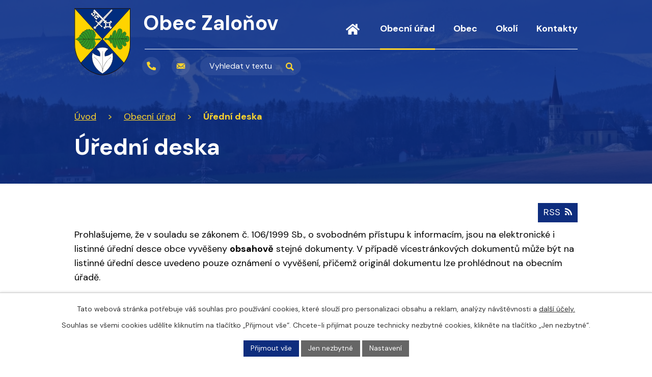

--- FILE ---
content_type: text/html; charset=utf-8
request_url: https://www.zalonov.cz/uredni-deska?noticeOverview-noticesGrid-grid-page=16&noticeOverview-noticesGrid-grid-order=added%3Da&noticeOverview-noticesGrid-grid-itemsPerPage=10
body_size: 10528
content:
<!DOCTYPE html>
<html lang="cs" data-lang-system="cs">
	<head>



		<!--[if IE]><meta http-equiv="X-UA-Compatible" content="IE=EDGE"><![endif]-->
			<meta name="viewport" content="width=device-width, initial-scale=1, user-scalable=yes">
			<meta http-equiv="content-type" content="text/html; charset=utf-8" />
			<meta name="robots" content="index,follow" />
			<meta name="author" content="Antee s.r.o." />
			<meta name="description" content="Obec leží v severovýchodních Čechách nedaleko města Dvora Králové n. L. Jsme součástí Mikroregionu Hustířanka." />
			<meta name="keywords" content="Obec Zaloňov, Mikroregion Hustířanka" />
			<meta name="viewport" content="width=device-width, initial-scale=1, user-scalable=yes" />
<title>Úřední deska | Obec Zaloňov</title>

		<link rel="stylesheet" type="text/css" href="https://cdn.antee.cz/jqueryui/1.8.20/css/smoothness/jquery-ui-1.8.20.custom.css?v=2" integrity="sha384-969tZdZyQm28oZBJc3HnOkX55bRgehf7P93uV7yHLjvpg/EMn7cdRjNDiJ3kYzs4" crossorigin="anonymous" />
		<link rel="stylesheet" type="text/css" href="/style.php?nid=QUdDRw==&amp;ver=1765958560" />
		<link rel="stylesheet" type="text/css" href="/css/libs.css?ver=1765964607" />
		<link rel="stylesheet" type="text/css" href="https://cdn.antee.cz/genericons/genericons/genericons.css?v=2" integrity="sha384-DVVni0eBddR2RAn0f3ykZjyh97AUIRF+05QPwYfLtPTLQu3B+ocaZm/JigaX0VKc" crossorigin="anonymous" />

		<script src="/js/jquery/jquery-3.0.0.min.js" ></script>
		<script src="/js/jquery/jquery-migrate-3.1.0.min.js" ></script>
		<script src="/js/jquery/jquery-ui.min.js" ></script>
		<script src="/js/jquery/jquery.ui.touch-punch.min.js" ></script>
		<script src="/js/libs.min.js?ver=1765964607" ></script>
		<script src="/js/ipo.min.js?ver=1765964596" ></script>
			<script src="/js/locales/cs.js?ver=1765958560" ></script>

			<script src='https://www.google.com/recaptcha/api.js?hl=cs&render=explicit' ></script>

		<link href="/aktuality?action=atom" type="application/atom+xml" rel="alternate" title="Aktuality">
		<link href="/uredni-deska?action=atom" type="application/atom+xml" rel="alternate" title="Úřední deska">
		<link href="/akce-vylety-aktualne?action=atom" type="application/atom+xml" rel="alternate" title="Akce/výlety aktuálně">
		<link href="/rozpocty-a-financni-dokumenty?action=atom" type="application/atom+xml" rel="alternate" title="Rozpočty a finanční dokumenty">
<meta name="format-detection" content="telephone=no">
<link rel="preconnect" href="https://fonts.googleapis.com">
<link rel="preconnect" href="https://fonts.gstatic.com" crossorigin>
<link href="https://fonts.googleapis.com/css2?family=DM+Sans:wght@400;700&amp;display=fallback" rel="stylesheet">
<link href="/image.php?nid=2429&amp;oid=10000208&amp;width=32" rel="icon" type="image/png">
<link rel="shortcut icon" href="/image.php?nid=2429&amp;oid=10000208&amp;width=32">
<script>
ipo.api.live("body", function(el){
//přesun vyhledávání
$(el).find(".elasticSearchForm").appendTo(".header-fulltext");
//funkce pro zobrazování, skrývání vyhledávání a ovládání na desktopu
$(el).find(".elasticSearchForm input[type='text']").on("click change focus", function() {
if ( $(this).val() )
{
$(el).find(".elasticSearchForm").addClass("active");
}
else
{
$(el).find(".elasticSearchForm").removeClass("active");
}
});
//funkce na přidání posuvníku
function displayWhisperer()
{
if( !$(".elasticSearch-autocompleteResult").is(':empty')  )
{
$("body").addClass("apply-scroll");
}
else
{
$("body").removeClass("apply-scroll");
}
}
$(".elasticSearchForm input[type='text']").keyup(function() {
$.ajax({
type: "POST",
data: 'keyword=' + $(this).val(),
beforeSend: function() {
displayWhisperer();
},
success: function(data) {
displayWhisperer();
}
});
});
});
//funkce pro zobrazování a skrývání vyhledávání
ipo.api.live(".header-fulltext > a", function(el){
var ikonaLupa = $(el).find(".ikona-lupa");
$(el).click(function(e) {
e.preventDefault();
$(this).toggleClass("search-active");
$("body").toggleClass("search-active");
if($(this).hasClass("search-active"))
{
$(ikonaLupa).text('X');
$(ikonaLupa).attr("title","Zavřít vyhledávání");
}
else
{
$(this).removeClass("search-active");
$("body").removeClass("search-active");
if( $("body").hasClass("apply-scroll") )
{
$("body").removeClass("apply-scroll");
}
$(ikonaLupa).attr("title","Otevřít vyhledávání");
$(".elasticSearchForm input[type=text]").val("");
}
$(".elasticSearchForm input[type=text]").focus();
});
});
//posun h1
ipo.api.live('h1', function(el) {
if( (!document.getElementById('page9939719')) && $("#system-menu").length != 1 && !$(".error").length )
{
if (window.innerWidth >= 1025)
{
$(el).wrap("<div class='wrapper-h1 layout-container' />");
$(".wrapper-h1").insertAfter("#iponavigation p");
}
}
});
//převod úvodní fotky na drobečkovou navigaci
ipo.api.live('body', function(el) {
if( ( !document.getElementById('page9939719') ) && ( !$(".error").length ) )
{
if( $(el).find(".subpage-background").length )
{
var image_back = $(el).find(".subpage-background .boxImage > div").attr("style");
$(el).find("#iponavigation").attr("style", image_back);
}
}
});
//zjištění počet položek submenu
ipo.api.live('#ipotopmenuwrapper ul.topmenulevel2', function(el) {
$(el).find("> li").each(function( index, es ) {
if(index == 9)
{
$(el).addClass("two-column");
}
});
});
//označení položek, které mají submenu
ipo.api.live('#ipotopmenu ul.topmenulevel1 li.topmenuitem1', function(el) {
var submenu = $(el).find("ul.topmenulevel2");
if (window.innerWidth <= 1024)
{
if (submenu.length)
{
$(el).addClass("hasSubmenu");
$(el).find("> a").after("<span class='open-submenu' />");
}
}
});
//wrapnutí spanu do poležek první úrovně
ipo.api.live('#ipotopmenu ul.topmenulevel1 li.topmenuitem1 > a', function(el) {
if (window.innerWidth <= 1024)
{
$(el).wrapInner("<span>");
}
});
//rozbaleni menu
$(function() {
if (window.innerWidth <= 1024)
{
$(".topmenulevel1 > li.hasSubmenu").each(function( index, es ) {
if( $(es).hasClass("active") )
{
$(".topmenulevel1 > li.hasSubmenu.active ul.topmenulevel2").css("display","block");
$(".topmenulevel1 > li.hasSubmenu.active .open-submenu").addClass("see-more");
}
$(es).find(".open-submenu").click(function(e) {
if( $(es).hasClass("active") && $(this).hasClass("see-more") )
{
$(this).removeClass("see-more");
$(es).find("ul.topmenulevel2").css("display","none");
}
else{
$(this).toggleClass("see-more");
if($(this).hasClass("see-more")) {
$("ul.topmenulevel2").css("display","none");
$(this).next("ul.topmenulevel2").css("display","block");
$(".topmenulevel1 > li > a").removeClass("see-more");
$(this).addClass("see-more");
} else {
$(this).removeClass("see-more");
$(this).next("ul.topmenulevel2").css("display","none");
}
}
});
});
}
});
//doplnění odkazu pomocí galerie
ipo.api.live('.link-logo', function(el) {
var link = $(el).attr("data-link");
$(el).attr("href", link);
$(el).removeAttr("data-link");
if( $(el).attr('href') == '' )
{
$(el).find("img").unwrap();
}
});
ipo.api.live("body", function(el){
//zjištění zda se jedná o stránku 404
if( $(el).find(".ipopagetext .error").length )
{
$(el).addClass("error-page");
}
//přesun patičky
$(el).find("#ipocopyright").insertAfter("#ipocontainer");
//přidání třídy action-button
$(el).find(".backlink").addClass("action-button");
});
</script>

<link rel="preload" href="/image.php?nid=2429&amp;oid=10000220&amp;width=111" as="image">
	</head>

	<body id="page3501061" class="subpage3501061 subpage264792"
			
			data-nid="2429"
			data-lid="CZ"
			data-oid="3501061"
			data-layout-pagewidth="1024"
			
			data-slideshow-timer="3"
			
						
				
				data-layout="responsive" data-viewport_width_responsive="1024"
			>



							<div id="snippet-cookiesConfirmation-euCookiesSnp">			<div id="cookieChoiceInfo" class="cookie-choices-info template_1">
					<p>Tato webová stránka potřebuje váš souhlas pro používání cookies, které slouží pro personalizaci obsahu a reklam, analýzy návštěvnosti a 
						<a class="cookie-button more" href="https://navody.antee.cz/cookies" target="_blank">další účely.</a>
					</p>
					<p>
						Souhlas se všemi cookies udělíte kliknutím na tlačítko „Přijmout vše“. Chcete-li přijímat pouze technicky nezbytné cookies, klikněte na tlačítko „Jen nezbytné“.
					</p>
				<div class="buttons">
					<a class="cookie-button action-button ajax" id="cookieChoiceButton" rel=”nofollow” href="/uredni-deska?noticeOverview-noticesGrid-grid-page=16&amp;noticeOverview-noticesGrid-grid-order=added%3Da&amp;noticeOverview-noticesGrid-grid-itemsPerPage=10&amp;do=cookiesConfirmation-acceptAll">Přijmout vše</a>
					<a class="cookie-button cookie-button--settings action-button ajax" rel=”nofollow” href="/uredni-deska?noticeOverview-noticesGrid-grid-page=16&amp;noticeOverview-noticesGrid-grid-order=added%3Da&amp;noticeOverview-noticesGrid-grid-itemsPerPage=10&amp;do=cookiesConfirmation-onlyNecessary">Jen nezbytné</a>
					<a class="cookie-button cookie-button--settings action-button ajax" rel=”nofollow” href="/uredni-deska?noticeOverview-noticesGrid-grid-page=16&amp;noticeOverview-noticesGrid-grid-order=added%3Da&amp;noticeOverview-noticesGrid-grid-itemsPerPage=10&amp;do=cookiesConfirmation-openSettings">Nastavení</a>
				</div>
			</div>
</div>				<div id="ipocontainer">

			<div class="menu-toggler">

				<span>Menu</span>
				<span class="genericon genericon-menu"></span>
			</div>

			<span id="back-to-top">

				<i class="fa fa-angle-up"></i>
			</span>

			<div id="ipoheader">

				<div class="header-inner__container">
	<div class="row header-inner flex-container layout-container">
		<div class="logo">
			<a title="Obec Zaloňov" href="/" class="header-logo"><img src="/image.php?nid=2429&amp;oid=12490710&amp;width=111&amp;height=132" width="111" height="132" alt="Obec Zalaňov"><span class="obec-title">Obec Zaloňov</span></a>
		</div>
		<div class="header-kontakt flex-container">
			<a title="+420 737 789 841" class="tooltip" href="tel:+420737789841">
				<svg xmlns="http://www.w3.org/2000/svg" width="17.8" height="17.8" viewbox="0 0 17.8 17.8"><path d="m17.3 12.6-3.9-1.7a.8.8 0 0 0-1 .3l-1.7 2a13 13 0 0 1-6.1-6l2-1.8a.8.8 0 0 0 .3-1L5.2.5a.8.8 0 0 0-1-.5L.7 1a.8.8 0 0 0-.6.8 16.2 16.2 0 0 0 16.2 16.1.8.8 0 0 0 .8-.6l.8-3.6a.8.8 0 0 0-.5-1Z" fill="#fdd42d"></path></svg>
				<span>+420 737 789 841</span>
			</a>
			<a title="ou.zalonov@cmail.cz" class="tooltip" href="mailto:ou.zalonov@cmail.cz">
				<svg xmlns="http://www.w3.org/2000/svg" width="16.9" height="11.7" viewbox="0 0 16.9 11.7"><g data-name="Icon ionic-ios-mail" fill="#fdd42d"><path data-name="Path 1" d="m20.1 10.3-4.4 4.5v.1l3.1 3.3a.5.5 0 0 1 0 .7.5.5 0 0 1-.7 0l-3-3.2h-.2l-.7.7a3.3 3.3 0 0 1-2.4 1 3.3 3.3 0 0 1-2.4-1l-.7-.7-3.1 3.2a.5.5 0 0 1-.8 0 .5.5 0 0 1 0-.7l3-3.3v-.1l-4.3-4.5-.1.1v8.9a1.3 1.3 0 0 0 1.3 1.3H19a1.3 1.3 0 0 0 1.3-1.3v-8.9H20Z" transform="translate(-3.4 -7.9) translate(0 -1)"></path><path data-name="Path 2" d="M12.2 15.3a2.2 2.2 0 0 0 1.6-.7L20 8.2a1.3 1.3 0 0 0-.8-.3H5a1.3 1.3 0 0 0-.8.3l6.4 6.4a2.2 2.2 0 0 0 1.6.7Z" transform="translate(-3.4 -7.9) translate(-.4)"></path></g></svg>
				<span>ou.zalonov@cmail.cz</span>
			</a>
		</div>
		<div class="header-fulltext">
			<a href="#"><span title="Otevřít vyhledávání" class="ikona-lupa">Ikona</span></a>
		</div>
	</div>
</div>



<div class="subpage-background">
	
		 
		<div class="boxImage">
			<div style="background-image:url(/image.php?oid=10000219&amp;nid=2429&amp;width=2000);">image</div>
		</div>
		 
		
	
</div>			</div>

			<div id="ipotopmenuwrapper">

				<div id="ipotopmenu">
<h4 class="hiddenMenu">Horní menu</h4>
<ul class="topmenulevel1"><li class="topmenuitem1 noborder" id="ipomenu9939719"><a href="/">Úvod</a></li><li class="topmenuitem1 active" id="ipomenu264792"><a href="/obecni-urad">Obecní úřad</a><ul class="topmenulevel2"><li class="topmenuitem2" id="ipomenu264793"><a href="/zakladni-informace">Základní informace</a></li><li class="topmenuitem2" id="ipomenu264794"><a href="/popis-uradu">Popis úřadu</a></li><li class="topmenuitem2" id="ipomenu4908568"><a href="/povinne-informace">Povinně zveřejňované informace</a></li><li class="topmenuitem2" id="ipomenu264795"><a href="/poskytovani-informaci">Poskytování informací, příjem podání</a></li><li class="topmenuitem2 active" id="ipomenu3501061"><a href="/uredni-deska">Úřední deska</a></li><li class="topmenuitem2" id="ipomenu264796"><a href="/vyhlasky-zakony">Vyhlášky, zákony</a></li><li class="topmenuitem2" id="ipomenu264798"><a href="/e-podatelna">Elektronická podatelna</a></li><li class="topmenuitem2" id="ipomenu8390543"><a href="https://cro.justice.cz/" target="_blank">Registr oznámení</a></li><li class="topmenuitem2" id="ipomenu4908651"><a href="/verejne-zakazky">Veřejné zakázky</a></li></ul></li><li class="topmenuitem1" id="ipomenu4945945"><a href="/obec">Obec</a><ul class="topmenulevel2"><li class="topmenuitem2" id="ipomenu264799"><a href="/aktuality">Aktuality</a></li><li class="topmenuitem2" id="ipomenu4908671"><a href="/fotogalerie">Fotogalerie</a></li><li class="topmenuitem2" id="ipomenu265117"><a href="/historie">Historie</a></li><li class="topmenuitem2" id="ipomenu4945946"><a href="/spolky-kluby">Spolky</a><ul class="topmenulevel3"><li class="topmenuitem3" id="ipomenu265120"><a href="/hasici">Hasiči</a></li><li class="topmenuitem3" id="ipomenu265121"><a href="/zeny">Český svaz žen</a></li></ul></li><li class="topmenuitem2" id="ipomenu4910160"><a href="/mapa">Kde nás najdete</a></li></ul></li><li class="topmenuitem1" id="ipomenu4945948"><a href="/okoli">Okolí</a><ul class="topmenulevel2"><li class="topmenuitem2" id="ipomenu265140"><a href="http://www.velichovky.cz" target="_blank">Lázně Velichovky</a></li><li class="topmenuitem2" id="ipomenu265139"><a href="https://cs.wikipedia.org/wiki/Vodn%C3%AD_n%C3%A1dr%C5%BE_Les_Kr%C3%A1lovstv%C3%AD" target="_blank">Přehrada Les Království</a></li><li class="topmenuitem2" id="ipomenu265138"><a href="http://www.jaromer-josefov.cz" target="_blank">Jaroměř - Josefov</a></li><li class="topmenuitem2" id="ipomenu265137"><a href="http://www.ratiborice-babiccinoudoli.cz/" target="_blank">Babiččino údolí</a></li><li class="topmenuitem2" id="ipomenu265136"><a href="http://www.zoodk.cz" target="_blank">ZOO Dvůr Králové</a></li><li class="topmenuitem2" id="ipomenu265134"><a href="http://www.kuks.cz" target="_blank">Kuks</a></li><li class="topmenuitem2" id="ipomenu265133"><a href="https://www.karsitagro.cz/" target="_blank">Nová Amerika</a></li><li class="topmenuitem2" id="ipomenu265132"><a href="http://www.hustiranka.cz" target="_blank">Mikroregion Hustířanka</a></li></ul></li><li class="topmenuitem1" id="ipomenu9939718"><a href="/kontakty">Kontakty</a></li></ul>
					<div class="cleartop"></div>
				</div>
			</div>
			<div id="ipomain">
				<div class="elasticSearchForm elasticSearch-container" id="elasticSearch-form-8387026" >
	<h4 class="newsheader">Fulltextové vyhledávání</h4>
	<div class="newsbody">
<form action="/uredni-deska?noticeOverview-noticesGrid-grid-page=16&amp;noticeOverview-noticesGrid-grid-order=added%3Da&amp;noticeOverview-noticesGrid-grid-itemsPerPage=10&amp;do=mainSection-elasticSearchForm-8387026-form-submit" method="post" id="frm-mainSection-elasticSearchForm-8387026-form">
<label hidden="" for="frmform-q">Fulltextové vyhledávání</label><input type="text" placeholder="Vyhledat v textu" autocomplete="off" name="q" id="frmform-q" value=""> 			<input type="submit" value="Hledat" class="action-button">
			<div class="elasticSearch-autocomplete"></div>
</form>
	</div>
</div>

<script >

	app.index.requireElasticSearchAutocomplete('frmform-q', "\/fulltextove-vyhledavani?do=autocomplete");
</script>

				<div id="ipomainframe">
					<div id="ipopage">
<div id="iponavigation">
	<h5 class="hiddenMenu">Drobečková navigace</h5>
	<p>
			<a href="/">Úvod</a> <span class="separator">&gt;</span>
			<a href="/obecni-urad">Obecní úřad</a> <span class="separator">&gt;</span>
			<span class="currentPage">Úřední deska</span>
	</p>

</div>
						<div class="ipopagetext">
							<div class="noticeBoard view-default content with-subscribe">
								
								<h1>Úřední deska</h1>

<div id="snippet--flash"></div>
								
																	
<div class="subscribe-toolbar">
	<a href="/uredni-deska?action=atom" class="action-button tooltip" data-tooltip-content="#tooltip-content"><i class="fa fa-rss"></i> RSS</a>
	<div class="tooltip-wrapper">

		<span id="tooltip-content">Více informací naleznete <a href=/uredni-deska?action=rssGuide>zde</a>.</span>
	</div>
</div>
<hr class="cleaner">
	<div class="paragraph">
		<div class="paragraph">
<div class="paragraph">
<div class="paragraph">
<div class="paragraph">
<div class="paragraph">
<div class="paragraph">
<p>Prohlašujeme, že v souladu se zákonem č. 106/1999 Sb., o svobodném přístupu k informacím, jsou na elektronické i listinné úřední desce obce vyvěšeny <strong>obsahově</strong> stejné dokumenty. V případě vícestránkových dokumentů může být na listinné úřední desce uvedeno pouze oznámení o vyvěšení, přičemž originál dokumentu lze prohlédnout na obecním úřadě.</p>
<p>Listinná úřední deska je umístěna vedle vchodu do obecního úřadu a je přístupná 24h denně.</p>
</div>
</div>
</div>
</div>
</div>
</div>			</div>

					<div class="tags table-row auto type-tags">
<form action="/uredni-deska?noticeOverview-noticesGrid-grid-page=16&amp;noticeOverview-noticesGrid-grid-order=added%3Da&amp;noticeOverview-noticesGrid-grid-itemsPerPage=10&amp;do=multiTagsRenderer-multiChoiceTags-submit" method="post" id="frm-multiTagsRenderer-multiChoiceTags">
			<a class="box-by-content" href="/uredni-deska?noticeOverview-noticesGrid-grid-page=16&amp;noticeOverview-noticesGrid-grid-order=added%3Da&amp;noticeOverview-noticesGrid-grid-itemsPerPage=10" title="Ukázat vše">Kategorie:</a>
<span><input type="checkbox" name="tags[]" id="frm-multiTagsRenderer-multiChoiceTagsiChoiceTags-tags-0" value="2013"><label for="frm-multiTagsRenderer-multiChoiceTagsiChoiceTags-tags-0">2013</label><br></span><span><input type="checkbox" name="tags[]" id="frm-multiTagsRenderer-multiChoiceTagsiChoiceTags-tags-1" value="2014"><label for="frm-multiTagsRenderer-multiChoiceTagsiChoiceTags-tags-1">2014</label><br></span><span><input type="checkbox" name="tags[]" id="frm-multiTagsRenderer-multiChoiceTagsiChoiceTags-tags-2" value="2015"><label for="frm-multiTagsRenderer-multiChoiceTagsiChoiceTags-tags-2">2015</label><br></span><span><input type="checkbox" name="tags[]" id="frm-multiTagsRenderer-multiChoiceTagsiChoiceTags-tags-3" value="2016"><label for="frm-multiTagsRenderer-multiChoiceTagsiChoiceTags-tags-3">2016</label><br></span><span><input type="checkbox" name="tags[]" id="frm-multiTagsRenderer-multiChoiceTagsiChoiceTags-tags-4" value="2017"><label for="frm-multiTagsRenderer-multiChoiceTagsiChoiceTags-tags-4">2017</label><br></span><span><input type="checkbox" name="tags[]" id="frm-multiTagsRenderer-multiChoiceTagsiChoiceTags-tags-5" value="2018"><label for="frm-multiTagsRenderer-multiChoiceTagsiChoiceTags-tags-5">2018</label><br></span><span><input type="checkbox" name="tags[]" id="frm-multiTagsRenderer-multiChoiceTagsiChoiceTags-tags-6" value="2019"><label for="frm-multiTagsRenderer-multiChoiceTagsiChoiceTags-tags-6">2019</label><br></span><span><input type="checkbox" name="tags[]" id="frm-multiTagsRenderer-multiChoiceTagsiChoiceTags-tags-7" value="2020"><label for="frm-multiTagsRenderer-multiChoiceTagsiChoiceTags-tags-7">2020</label><br></span><span><input type="checkbox" name="tags[]" id="frm-multiTagsRenderer-multiChoiceTagsiChoiceTags-tags-8" value="2021"><label for="frm-multiTagsRenderer-multiChoiceTagsiChoiceTags-tags-8">2021</label><br></span><span><input type="checkbox" name="tags[]" id="frm-multiTagsRenderer-multiChoiceTagsiChoiceTags-tags-9" value="2022"><label for="frm-multiTagsRenderer-multiChoiceTagsiChoiceTags-tags-9">2022</label><br></span><span><input type="checkbox" name="tags[]" id="frm-multiTagsRenderer-multiChoiceTagsiChoiceTags-tags-10" value="2023"><label for="frm-multiTagsRenderer-multiChoiceTagsiChoiceTags-tags-10">2023</label><br></span><span><input type="checkbox" name="tags[]" id="frm-multiTagsRenderer-multiChoiceTagsiChoiceTags-tags-11" value="2024"><label for="frm-multiTagsRenderer-multiChoiceTagsiChoiceTags-tags-11">2024</label><br></span><span><input type="checkbox" name="tags[]" id="frm-multiTagsRenderer-multiChoiceTagsiChoiceTags-tags-12" value="2025"><label for="frm-multiTagsRenderer-multiChoiceTagsiChoiceTags-tags-12">2025</label><br></span><span><input type="checkbox" name="tags[]" id="frm-multiTagsRenderer-multiChoiceTagsiChoiceTags-tags-13" value="202ř"><label for="frm-multiTagsRenderer-multiChoiceTagsiChoiceTags-tags-13">202ř</label><br></span><span><input type="checkbox" name="tags[]" id="frm-multiTagsRenderer-multiChoiceTagsiChoiceTags-tags-14" value="finanční dokumenty"><label for="frm-multiTagsRenderer-multiChoiceTagsiChoiceTags-tags-14">finanční dokumenty</label><br></span><span><input type="checkbox" name="tags[]" id="frm-multiTagsRenderer-multiChoiceTagsiChoiceTags-tags-15" value="odpady"><label for="frm-multiTagsRenderer-multiChoiceTagsiChoiceTags-tags-15">odpady</label><br></span><span><input type="checkbox" name="tags[]" id="frm-multiTagsRenderer-multiChoiceTagsiChoiceTags-tags-16" value="volby"><label for="frm-multiTagsRenderer-multiChoiceTagsiChoiceTags-tags-16">volby</label><br></span> <input type="submit" class="action-button" name="filter" id="frmmultiChoiceTags-filter" value="Filtrovat"> </form>
	</div>
	<script >
	$(document).ready(function() {
		$('.tags-selection select[multiple]').select2({
			placeholder: 'Vyberte štítky',
		  	width: '300px'
		});
		$('#frmmultiSelectTags-tags').change(function() {
			$('#frm-multiTagsRenderer-multiSelectTags input[type="submit"]').click();
		});
		$('#frm-multiTagsRenderer-multiChoiceTags input[type="checkbox"]').change(function() {
			$('#frm-multiTagsRenderer-multiChoiceTags input[type="submit"]').click();
		});
	})
</script>
		<hr class="cleaner">
<div id="snippet--overview">	<div id="snippet-noticeOverview-noticesGrid-grid">			<div id="snippet-noticeOverview-noticesGrid-grid-grid">

<form action="/uredni-deska?noticeOverview-noticesGrid-grid-page=16&amp;noticeOverview-noticesGrid-grid-order=added%3Da&amp;noticeOverview-noticesGrid-grid-itemsPerPage=10&amp;do=noticeOverview-noticesGrid-grid-form-submit" method="post" id="frm-noticeOverview-noticesGrid-grid-form" class="datagrid">
<table class="datagrid">
	<thead>
		<tr class="header">
			<th><a href="/uredni-deska?noticeOverview-noticesGrid-grid-by=name&amp;noticeOverview-noticesGrid-grid-page=16&amp;noticeOverview-noticesGrid-grid-order=added%3Da&amp;noticeOverview-noticesGrid-grid-itemsPerPage=10&amp;do=noticeOverview-noticesGrid-grid-order" class="datagrid-ajax">N&aacute;zev</a><span class="positioner"><a class="datagrid-ajax" href="/uredni-deska?noticeOverview-noticesGrid-grid-by=name&amp;noticeOverview-noticesGrid-grid-dir=a&amp;noticeOverview-noticesGrid-grid-page=16&amp;noticeOverview-noticesGrid-grid-order=added%3Da&amp;noticeOverview-noticesGrid-grid-itemsPerPage=10&amp;do=noticeOverview-noticesGrid-grid-order"><span class="up"></span></a><a class="datagrid-ajax" href="/uredni-deska?noticeOverview-noticesGrid-grid-by=name&amp;noticeOverview-noticesGrid-grid-dir=d&amp;noticeOverview-noticesGrid-grid-page=16&amp;noticeOverview-noticesGrid-grid-order=added%3Da&amp;noticeOverview-noticesGrid-grid-itemsPerPage=10&amp;do=noticeOverview-noticesGrid-grid-order"><span class="down"></span></a></span></th>
		
			<th class="active"><a href="/uredni-deska?noticeOverview-noticesGrid-grid-by=added&amp;noticeOverview-noticesGrid-grid-page=16&amp;noticeOverview-noticesGrid-grid-order=added%3Da&amp;noticeOverview-noticesGrid-grid-itemsPerPage=10&amp;do=noticeOverview-noticesGrid-grid-order" class="datagrid-ajax">Vyv&#283;&scaron;eno</a><span class="positioner"><a class="datagrid-ajax active" href="/uredni-deska?noticeOverview-noticesGrid-grid-by=added&amp;noticeOverview-noticesGrid-grid-dir=a&amp;noticeOverview-noticesGrid-grid-page=16&amp;noticeOverview-noticesGrid-grid-order=added%3Da&amp;noticeOverview-noticesGrid-grid-itemsPerPage=10&amp;do=noticeOverview-noticesGrid-grid-order"><span class="up"></span></a><a class="datagrid-ajax" href="/uredni-deska?noticeOverview-noticesGrid-grid-by=added&amp;noticeOverview-noticesGrid-grid-dir=d&amp;noticeOverview-noticesGrid-grid-page=16&amp;noticeOverview-noticesGrid-grid-order=added%3Da&amp;noticeOverview-noticesGrid-grid-itemsPerPage=10&amp;do=noticeOverview-noticesGrid-grid-order"><span class="down"></span></a></span></th>
		
			<th><a href="/uredni-deska?noticeOverview-noticesGrid-grid-by=archived&amp;noticeOverview-noticesGrid-grid-page=16&amp;noticeOverview-noticesGrid-grid-order=added%3Da&amp;noticeOverview-noticesGrid-grid-itemsPerPage=10&amp;do=noticeOverview-noticesGrid-grid-order" class="datagrid-ajax">Sejmuto</a><span class="positioner"><a class="datagrid-ajax" href="/uredni-deska?noticeOverview-noticesGrid-grid-by=archived&amp;noticeOverview-noticesGrid-grid-dir=a&amp;noticeOverview-noticesGrid-grid-page=16&amp;noticeOverview-noticesGrid-grid-order=added%3Da&amp;noticeOverview-noticesGrid-grid-itemsPerPage=10&amp;do=noticeOverview-noticesGrid-grid-order"><span class="up"></span></a><a class="datagrid-ajax" href="/uredni-deska?noticeOverview-noticesGrid-grid-by=archived&amp;noticeOverview-noticesGrid-grid-dir=d&amp;noticeOverview-noticesGrid-grid-page=16&amp;noticeOverview-noticesGrid-grid-order=added%3Da&amp;noticeOverview-noticesGrid-grid-itemsPerPage=10&amp;do=noticeOverview-noticesGrid-grid-order"><span class="down"></span></a></span></th>
		
			<th><p>Stav</p></th>
		</tr>
	
		<tr class="filters">
			<td><input type="text" size="5" name="filters[name]" id="frm-datagrid-noticeOverview-noticesGrid-grid-form-filters-name" value="" class="text"></td>
		
			<td><input type="text" size="5" name="filters[added]" id="frm-datagrid-noticeOverview-noticesGrid-grid-form-filters-added" value="" class="text"></td>
		
			<td><input type="text" size="5" name="filters[archived]" id="frm-datagrid-noticeOverview-noticesGrid-grid-form-filters-archived" value="" class="text"></td>
		
			<td><select name="filters[isArchived]" id="frm-datagrid-noticeOverview-noticesGrid-grid-form-filters-isArchived" class="select"><option value="N" selected>Aktu&aacute;ln&iacute;</option><option value="A">Archiv</option><option value="B">V&scaron;e</option></select>
			<input type="submit" name="filterSubmit" id="frm-datagrid-noticeOverview-noticesGrid-grid-form-filterSubmit" value="Filtrovat" class="button" title="Filtrovat">
		</td>
		</tr>
	</thead>

	<tfoot>
		<tr class="footer">
			<td colspan="4"> <span class="paginator"><a class="datagrid-ajax" href="/uredni-deska?noticeOverview-noticesGrid-grid-goto=1&amp;noticeOverview-noticesGrid-grid-page=16&amp;noticeOverview-noticesGrid-grid-order=added%3Da&amp;noticeOverview-noticesGrid-grid-itemsPerPage=10&amp;do=noticeOverview-noticesGrid-grid-page" title="First"><span class="paginator-first"></span></a><a class="datagrid-ajax" href="/uredni-deska?noticeOverview-noticesGrid-grid-goto=15&amp;noticeOverview-noticesGrid-grid-page=16&amp;noticeOverview-noticesGrid-grid-order=added%3Da&amp;noticeOverview-noticesGrid-grid-itemsPerPage=10&amp;do=noticeOverview-noticesGrid-grid-page" title="P&#345;edchoz&iacute;"><span class="paginator-prev"></span></a><span class="paginator-controls"><label for="frm-datagrid-noticeOverview-noticesGrid-grid-form-page">Str&aacute;nka</label> <input type="text" size="1" name="page" id="frm-datagrid-noticeOverview-noticesGrid-grid-form-page" value="16"> z 16</span><span class="paginator-next inactive" title="N&aacute;sleduj&iacute;c&iacute;"></span><span class="paginator-last inactive" title="Last"></span><input type="submit" name="pageSubmit" id="frm-datagrid-noticeOverview-noticesGrid-grid-form-pageSubmit" value="Zm&#283;nit str&aacute;nku" title="Zm&#283;nit str&aacute;nku"></span> <span class="grid-info">Z&aacute;znamy 151 - 155 z 155 | Zobrazit: <select name="items" id="frm-datagrid-noticeOverview-noticesGrid-grid-form-items"><option value="10" selected>10</option><option value="20">20</option><option value="50">50</option></select><input type="submit" name="itemsSubmit" id="frm-datagrid-noticeOverview-noticesGrid-grid-form-itemsSubmit" value="Zm&#283;nit" title="Zm&#283;nit"></span></td>
		</tr>
	</tfoot>

	<tbody>
		<tr>
			<td><a href="/uredni-deska?action=detail&amp;id=741">Rozpo&#269;tov&eacute; opat&#345;en&iacute; &#269; 2/2025 Obce Zalo&#328;ov <span class="tooltip fa fa-file-o" title="1 p&#345;&iacute;loha"></span></a></td>
		
			<td><a href="/uredni-deska?action=detail&amp;id=741">4. 7. 2025</a></td>
		
			<td><a href="/uredni-deska?action=detail&amp;id=741">27. 6. 2026</a></td>
		
			<td><a href="/uredni-deska?action=detail&amp;id=741">Aktu&aacute;ln&iacute;</a></td>
		</tr>
	
		<tr class="even">
			<td><a href="/uredni-deska?action=detail&amp;id=747">Z&aacute;m&#283;r obce prodat pozemek <span class="tooltip fa fa-file-o" title="1 p&#345;&iacute;loha"></span></a></td>
		
			<td><a href="/uredni-deska?action=detail&amp;id=747">7. 10. 2025</a></td>
		
			<td><a href="/uredni-deska?action=detail&amp;id=747">29. 12. 2025</a></td>
		
			<td><a href="/uredni-deska?action=detail&amp;id=747">Aktu&aacute;ln&iacute;</a></td>
		</tr>
	
		<tr>
			<td><a href="/uredni-deska?action=detail&amp;id=758">N&aacute;vrh rozpo&#269;tu DSO Hust&iacute;&#345;anka na rok 2026 <span class="tooltip fa fa-file-o" title="1 p&#345;&iacute;loha"></span></a></td>
		
			<td><a href="/uredni-deska?action=detail&amp;id=758">14. 11. 2025</a></td>
		
			<td><a href="/uredni-deska?action=detail&amp;id=758">31. 12. 2025</a></td>
		
			<td><a href="/uredni-deska?action=detail&amp;id=758">Aktu&aacute;ln&iacute;</a></td>
		</tr>
	
		<tr class="even">
			<td><a href="/uredni-deska?action=detail&amp;id=759">N&aacute;vrh st&#345;edn&#283;dob&eacute;ho v&yacute;hledu na roky 27-31 <span class="tooltip fa fa-file-o" title="1 p&#345;&iacute;loha"></span></a></td>
		
			<td><a href="/uredni-deska?action=detail&amp;id=759">14. 11. 2025</a></td>
		
			<td><a href="/uredni-deska?action=detail&amp;id=759">31. 12. 2025</a></td>
		
			<td><a href="/uredni-deska?action=detail&amp;id=759">Aktu&aacute;ln&iacute;</a></td>
		</tr>
	
		<tr>
			<td><a href="/uredni-deska?action=detail&amp;id=761">Opat&#345;en&iacute; obecn&eacute; povahy <span class="tooltip fa fa-file-o" title="1 p&#345;&iacute;loha"></span></a></td>
		
			<td><a href="/uredni-deska?action=detail&amp;id=761">22. 12. 2025</a></td>
		
			<td><a href="/uredni-deska?action=detail&amp;id=761">8. 1. 2026</a></td>
		
			<td><a href="/uredni-deska?action=detail&amp;id=761">Aktu&aacute;ln&iacute;</a></td>
		</tr>
	</tbody>
</table>
</form>

</div>		<hr class="cleaner">
	</div></div>
	<div class="paragraph">
					</div>
															</div>
						</div>
					</div>


					

					

					<div class="hrclear"></div>
					<div id="ipocopyright">
<div class="copyright">
	<div class="row copyright__inner flex-container layout-container">
	<div class="copy-info">
		<h5>Obec Zaloňov</h5>
		<p>Zaloňov 46, 551 01 Jaroměř</p>
		<div class="copy-info__wrapper flex-container">
			<div class="copy-kontakt">
				<h6>Kontakt</h6>
				<p>
					<a href="tel:+420737789841">
						<svg xmlns="http://www.w3.org/2000/svg" width="38.6" height="38.6" viewbox="0 0 38.6 38.6"><path d="m37.5 27.3-8.4-3.6a1.8 1.8 0 0 0-2.2.5l-3.7 4.5A28 28 0 0 1 9.8 15.4l4.6-3.8a1.8 1.8 0 0 0 .5-2L11.3 1a1.8 1.8 0 0 0-2-1L1.3 1.8A1.8 1.8 0 0 0 0 3.6a35 35 0 0 0 35 35 1.8 1.8 0 0 0 1.7-1.4l1.9-7.8a1.8 1.8 0 0 0-1.1-2.1Z" fill="#fdd42d" opacity=".2"></path></svg>
						<span>+420 737 789 841</span>
					</a>
				</p>
				<p>
					<a href="mailto:obec.zalonov@zalonov.cz">
						<svg xmlns="http://www.w3.org/2000/svg" width="38.6" height="26.7" viewbox="0 0 38.6 26.7"><g data-name="Icon ionic-ios-mail" opacity=".2" fill="#fdd42d"><path data-name="Path 1" d="m41.7 10.4-10 10.1a.2.2 0 0 0 0 .3l7 7.4a1.2 1.2 0 0 1 0 1.7 1.2 1.2 0 0 1-1.7 0l-7-7.4a.2.2 0 0 0-.3 0L28 24.3a7.5 7.5 0 0 1-5.3 2.2 7.6 7.6 0 0 1-5.4-2.3l-1.7-1.7a.2.2 0 0 0-.2 0l-7 7.4a1.2 1.2 0 0 1-1.7 0 1.2 1.2 0 0 1 0-1.7l7-7.4a.2.2 0 0 0 0-.3l-10-10.1a.2.2 0 0 0-.3.1v20.3a3 3 0 0 0 3 3H39a3 3 0 0 0 3-3V10.5a.2.2 0 0 0-.3-.1Z" transform="translate(-3.4 -7)"></path><path data-name="Path 2" d="M22.4 24.9a5 5 0 0 0 3.6-1.6L40.6 8.5a3 3 0 0 0-1.8-.6H6a2.9 2.9 0 0 0-1.9.6l14.6 14.8a5 5 0 0 0 3.6 1.6Z" transform="translate(-3.1 -7.9)"></path></g></svg>
						<span>obec.zalonov@zalonov.cz</span>
					</a>
				</p>
			</div>
			<div class="copy-hodiny">
				<svg xmlns="http://www.w3.org/2000/svg" width="48" height="48" viewbox="0 0 48 48"><g data-name="Group 911" fill="#fdd42d" opacity=".2"><path data-name="Path 317" d="M24 10.5a1.5 1.5 0 0 0-3 0V27a1.5 1.5 0 0 0 .8 1.3l10.5 6a1.5 1.5 0 0 0 1.4-2.6L24 26.1Z"></path><path data-name="Path 318" d="M24 48A24 24 0 1 0 0 24a24 24 0 0 0 24 24Zm21-24A21 21 0 1 1 24 3a21 21 0 0 1 21 21Z"></path></g></svg>
				<h6>Úřední hodiny</h6>
				<p><span>Středa </span>17:00 - 19:00</p>
			</div>
		</div>
	</div>
	<div class="copy-mapa">
		<a title="Zobrazit na mapě" href="https://mapy.cz/s/mokohamegu" target="_blank" rel="noopener noreferrer">
			<span class="mapa-image">
				<img src="/file.php?nid=2429&amp;oid=10000222&amp;width=360" width="360" height="207" alt="Mapa">
			</span>
			<span class="mapa-title">Zobrazit <br>na mapě</span>
		</a>
	</div>
</div>

<div class="row antee">
	<div class="layout-container">
		© 2025 Obec Zaloňov, <a href="mailto:ou.zalonov@cmail.cz">Kontaktovat webmastera</a>, <span id="links"><a href="/mapa-stranek">Mapa stránek</a>, <a href="/pristupnost">Prohlášení o přístupnosti</a>, <a href="/ochrana-osobnich-udaju-gdpr">Ochrana osobních údajů GDPR</a></span><br>ANTEE s.r.o. - <a href="https://www.antee.cz" rel="nofollow">Tvorba webových stránek</a>, Redakční systém IPO
	</div>
</div>
</div>
					</div>
					<div id="ipostatistics">
<script >
	var _paq = _paq || [];
	_paq.push(['disableCookies']);
	_paq.push(['trackPageView']);
	_paq.push(['enableLinkTracking']);
	(function() {
		var u="https://matomo.antee.cz/";
		_paq.push(['setTrackerUrl', u+'piwik.php']);
		_paq.push(['setSiteId', 3242]);
		var d=document, g=d.createElement('script'), s=d.getElementsByTagName('script')[0];
		g.defer=true; g.async=true; g.src=u+'piwik.js'; s.parentNode.insertBefore(g,s);
	})();
</script>
<script >
	$(document).ready(function() {
		$('a[href^="mailto"]').on("click", function(){
			_paq.push(['setCustomVariable', 1, 'Click mailto','Email='+this.href.replace(/^mailto:/i,'') + ' /Page = ' +  location.href,'page']);
			_paq.push(['trackGoal', null]);
			_paq.push(['trackPageView']);
		});

		$('a[href^="tel"]').on("click", function(){
			_paq.push(['setCustomVariable', 1, 'Click telefon','Telefon='+this.href.replace(/^tel:/i,'') + ' /Page = ' +  location.href,'page']);
			_paq.push(['trackPageView']);
		});
	});
</script>
					</div>

					<div id="ipofooter">
						<div class="loga__container">
	<div class="row loga layout-container">
		<div class="loga__wrapper grid-container">
			
				
				<p>
					<a class="link-logo" data-link="https://portal.gov.cz/" href="#" target="_blank" rel="noopener noreferrer">
						<img src="/image.php?oid=10000213&amp;nid=2429&amp;height=77" alt="https://portal.gov.cz/">
					</a>
				</p>
				<p>
					<a class="link-logo" data-link="https://www.kr-kralovehradecky.cz/" href="#" target="_blank" rel="noopener noreferrer">
						<img src="/image.php?oid=10000217&amp;nid=2429&amp;height=77" alt="https://www.kr-kralovehradecky.cz/">
					</a>
				</p>
				<p>
					<a class="link-logo" data-link="https://www.hustiranka.cz/" href="#" target="_blank" rel="noopener noreferrer">
						<img src="/image.php?oid=10000216&amp;nid=2429&amp;height=77" alt="https://www.hustiranka.cz/">
					</a>
				</p>  
		</div>
	</div>
</div>
					</div>
				</div>
			</div>
		</div>
	</body>
</html>


--- FILE ---
content_type: image/svg+xml
request_url: https://www.zalonov.cz/file.php?nid=2429&oid=10000225
body_size: 571
content:
<svg xmlns="http://www.w3.org/2000/svg" width="26.579" height="20.669" viewBox="0 0 26.579 20.669">
  <path id="Icon_awesome-home" data-name="Icon awesome-home" d="M12.936,7.616,4.429,14.622v7.562a.738.738,0,0,0,.738.738l5.171-.013a.738.738,0,0,0,.735-.738V17.754a.738.738,0,0,1,.738-.738h2.953a.738.738,0,0,1,.738.738v4.413a.738.738,0,0,0,.738.741l5.169.014a.738.738,0,0,0,.738-.738V14.617l-8.505-7A.562.562,0,0,0,12.936,7.616Zm13.438,4.762L22.516,9.2V2.807a.554.554,0,0,0-.554-.554H19.379a.554.554,0,0,0-.554.554v3.35l-4.131-3.4a2.215,2.215,0,0,0-2.815,0L.2,12.378a.554.554,0,0,0-.074.78L1.3,14.588a.554.554,0,0,0,.78.075L12.936,5.724a.562.562,0,0,1,.706,0L24.5,14.663a.554.554,0,0,0,.78-.074l1.177-1.43a.554.554,0,0,0-.078-.781Z" transform="translate(0.001 -2.254)" fill="#fff"/>
</svg>


--- FILE ---
content_type: image/svg+xml
request_url: https://www.zalonov.cz/file.php?nid=2429&oid=10000222&width=360
body_size: 8293
content:
<svg xmlns="http://www.w3.org/2000/svg" width="360.086" height="206.677" viewBox="0 0 360.086 206.677">
  <g id="Group_916" data-name="Group 916" transform="translate(-1107.664 -2050.323)">
    <path id="Path_36" data-name="Path 36" d="M-203.517,365.694v-1.278a3.552,3.552,0,0,0,.581-3.789c-.539-1.6.2-2.021,1.54-2.26,2.348-.421,3.843.389,4.617,2.622.163.47.194,1.106.653,1.3,3.017,1.243,3.111,4.239,4.19,6.756a37.043,37.043,0,0,0,1.1-4.038,5.73,5.73,0,0,1,2.028-3.4c1.163-.788,1.177-2.187,1.994-3.2,1.5-1.85,3.776-2.977,4.791-5.264a2,2,0,0,1,1.346-.987c2.775-.738,5.445-2.148,8.457-1.449a2,2,0,0,0,2.136-.613c1.156-1.566,3-1.787,4.549-2.573a2.888,2.888,0,0,1,2.849.233c.927.523,1.839,1.07,2.751,1.616,2.4,1.438,4.414.48,4.858-2.338a14.08,14.08,0,0,1,.195-1.69c.264-.922.736-1.939,1.727-1.953,1.874-.025,3.566-.915,5.416-.9a3.4,3.4,0,0,0,3.73-2.943c.793-3.344.9-3.282,4.465-3.755,1.465-.195,2.3-1.73,3.116-2.9,1.3-1.889,2.177-2.017,3.706-.27s3.163,1.479,3.861-.727c.417-1.316,1.167-2.5,1.089-4.04-.075-1.5,1.408-2.581,3.147-2.465a5.286,5.286,0,0,0,3.046-.67,3.66,3.66,0,0,1,2.871-.436,3.376,3.376,0,0,0,2.1-.1,8.768,8.768,0,0,1,4.807-.286,2.32,2.32,0,0,0,3.077-2.043,3.29,3.29,0,0,1,2.164-2.68,5.427,5.427,0,0,0,1.7-1.251,3.419,3.419,0,0,1,3.538-.848c.339.108.733.283,1.04.149,3.5-1.53,7.376-2.359,10.164-5.206A3.719,3.719,0,0,1-86.98,310.6a3.7,3.7,0,0,0,1.888-.053c.877-.38,2.214-.4,2.347-1.52.123-1.028-1.229-.941-1.842-1.444a29.364,29.364,0,0,1-3.855-3.8c-1.147-1.367.2-4.834,2.113-6.261h.853c1.745.973,3.836.5,5.676,1.453.8.412,2.24-.532,3.428-.732.68-.114,1.42-.236,1.739.373.785,1.5,2.232,2.047,3.526,2.887,2.242,1.457,2.169,3.62,1.241,5.873,3.556.1,4.326,1.289,2.907,4.384-.557,1.216-.47,2,.9,2.48,1.335.468,2.527,1.265,3.872,1.739.991.349,1.764.151,2.095-.8,1.048-3.017,3.354-3.551,6.131-3.288.493.047.993.012,1.49.036,2.767.135,2.773.136,2.643-2.553a7.717,7.717,0,0,1,.326-1.879,2.8,2.8,0,0,0-.61-2.762,2.325,2.325,0,0,1-.53-3.1c.82-1.146,1.842-2.245,3.462-2.138a6.644,6.644,0,0,1,2.288.4c1.447.666,2.808,1.3,4.321.2a.722.722,0,0,1,.815.044c1.568,1.963,4.4,1.539,6.1,3.3a3.492,3.492,0,0,1,1.028,3.841c-.993,3-.376,4.713,2.4,6.334,2,1.167,2.3,3.085,2.455,5.4,2.495-2.544,4.768-.389,6.983.121a28.331,28.331,0,0,1,9.942,3.956c.99.682,2.2.079,3.278-.316,2.283-.841,3.166-.453,4.124,1.8.167.393.348.778.527,1.165C-1.728,328.3-1.73,328.3,1,327.67a3.24,3.24,0,0,1,4.242,2.152,28.016,28.016,0,0,1,.981,4.081c.953-.715,1.2-1.814,1.962-2.526,1.772-1.665,2.775-1.85,5.336-.392,1,.57,1.681.962,2.323-.384a1.933,1.933,0,0,1,1.738-1.093c2.359.06,4.81-.375,6.736,1.71,1.148,1.245,2.508,2.315,3.591,3.628,1.338,1.621,1.277,2.808-.2,4.288a5.608,5.608,0,0,0-1.1,2c-.859,2.019-1.878,3.741-4.354,4.465a9.525,9.525,0,0,0-4.546,2.553,2.636,2.636,0,0,0-.849,1.673c-.007.635,3.907,3.963,4.563,3.838,1.917-.368,3,.512,3.487,2.26a2.854,2.854,0,0,0,2.1,2.16,5.035,5.035,0,0,1,2.846,2.432,43.9,43.9,0,0,0,4.55,6.37,4.175,4.175,0,0,1,.818,2.581A7.382,7.382,0,0,0,40.178,376a1.88,1.88,0,0,0,2.447-.532,24.929,24.929,0,0,0,3.884-4.993c1.271-2.518,4.129-3.057,6.538-3.925,1.229-.443,2.172-1.5,3.7-1.444.811.03.588-3.3-.5-3.606-3.017-.865-3.2-3.52-3.935-5.789a4.7,4.7,0,0,0-1.489-2.221,3.018,3.018,0,0,1-.554-4.2,2.842,2.842,0,0,1,3.9-1.094c3.457,1.794,7.394,2.379,10.749,4.394a2.156,2.156,0,0,0,1.228.3c1.458-.075,2.283.694,3.056,1.876,1.34,2.051,2.8,3.955,5.855,3.083,1.343-.384,1.975.734,2.245,1.988.311,1.44,3.519,3.277,4.878,2.689a5.979,5.979,0,0,1,3.931-.206c3.549.814,5.57-.072,7.49-3.147a1.919,1.919,0,0,1,2.732-.8c1.64.743,2.593,2.128,1.986,3.516a3.38,3.38,0,0,0,.244,3.683,3.01,3.01,0,0,1-.841,4.029c-1.477,1.16-2.933,2.4-4.98,2.689-1.7.238-1.778.744-.581,1.987.392.406.731,1,1.291,1.078,3.607.52,5.043,3.287,6.009,6.188.775,2.327,3.029,3.016,4.317,4.741.611.819,2.059.334,2.88-.45a3.958,3.958,0,0,1,3.983-1.194c.422-.491.061-.754-.076-1.034a2.27,2.27,0,0,1,.469-2.91,2.685,2.685,0,0,1,3.346-.4,4.424,4.424,0,0,1,2.3,2.68c.515,1.865,1.558,2.749,3.592,2.343a3.2,3.2,0,0,1,2.883,1.058c1.381,1.322,3.555,1.841,4.013,4.115.085.424.693.349,1.127.195a8.9,8.9,0,0,1,8.266,1.217,3.358,3.358,0,0,0,3.173.53c1.568-.5,2.415.138,2.684,1.785a2.691,2.691,0,0,0,.68,1.719,1.979,1.979,0,0,1,.146,2.87,2.518,2.518,0,0,0-.032,2.986,11.133,11.133,0,0,1,1.549,4.818,2.205,2.205,0,0,0,1.711,2.167c2.276.647,3.98,2.644,6.587,2.622,1.029-.009,1.606.987,1.866,2.06a35.56,35.56,0,0,1,1,6.712,3.156,3.156,0,0,0,.647,2.185v1.705a6.231,6.231,0,0,1-8.1,4.148c-1.223-.388-2.432.179-3.549.022-2.353-.334-3.41.238-4.67,2.54a15.648,15.648,0,0,1-5.638,6.225c-.691.395-.7,1.211-.964,1.847a7.169,7.169,0,0,1-5.062,4.715c-1.838.458-3.53,1.4-5.472,1.65-1.486.192-3.1,2.427-3.106,4.14a20.314,20.314,0,0,1-1.6,6.734c-.467,1.312-.193,2.653-.471,3.969a12.318,12.318,0,0,1-1.178,3.617c-1.27,2.245-2.967,3.666-5.8,3.488-2.96-.187-3.6.4-4.1,3.351a11.153,11.153,0,0,1-1.046,2.986,2.411,2.411,0,0,1-2.769,1.5,4.04,4.04,0,0,0-4.248,1.779c-1.563,2.088-3.3,3.856-6.109,4.21-1.031.131-1.789,1.089-2.709,1.606-1.888,1.064-3.824,1.553-5.791.228a2.864,2.864,0,0,0-3.518.074c-2.169,1.383-4.04,1.136-5.954-.7a12.92,12.92,0,0,0-4.425-2.46c-.4-.158-.939-.356-1.235-.107-1.674,1.4-4.3,1.71-4.971,4.276a2.577,2.577,0,0,1-.757,1.265c-3.432,3.138-4.775,7.45-6.523,11.535-.224.522-.345,1.082-.618,1.586a1.778,1.778,0,0,1-1.832,1.179c-.815-.1-1.143-.7-1.411-1.408-.535-1.419-.449-2.938-.8-4.389-.251-1.051-.572-1.751-1.821-1.43-3.437.883-6.309-.932-9.332-1.986a1.859,1.859,0,0,1-1.219-1.629c-.153-1.43-1.009-1.922-2.333-1.886a4.185,4.185,0,0,1-2.325-.932c-2.517-1.566-5.2-1.228-6.64,1.338-2.089,3.728-4.922,4.277-8.72,3.233a27.422,27.422,0,0,0-7.774-.743c-4.6.078-8.248-2.147-11.02-5.749a15.172,15.172,0,0,0-5.779-4.178,2.319,2.319,0,0,0-2.539.528c-1.955,1.555-2.824,1.491-4.909-.048-1.885-1.39-3.726-2.729-6.2-3.047-1.6-.206-2.779-1.555-4.135-2.368-2.9-1.737-5.5-4.463-9.377-4.024a2.948,2.948,0,0,0-1.727.681c-1.656,1.434-3.87,1.044-5.792,1.637-.981.3-1.581-.755-1.685-1.777a2.019,2.019,0,0,0-2.233-2.042,3.8,3.8,0,0,1-2.163-.812c-1.307-.947-2.028-.368-2.642.872a5.763,5.763,0,0,0-.369,3.958c.648,2.675-.24,5.209-.461,7.79-.136,1.6-.757,3.106-.426,4.807a1.805,1.805,0,0,1-2.239,2.109,13.518,13.518,0,0,1-3.532-.692c-1.319-.65-2.217-.284-2.676,1.056a8.185,8.185,0,0,1-3.677,4.959c-1.007.567-1.041,2.01-.933,3.128a17.729,17.729,0,0,1-.358,3.582,2.714,2.714,0,0,1-2.116,2.406,2.485,2.485,0,0,1-2.862-.855,3,3,0,0,0-3.8-1.127c-1.468.5-3.019-.38-4.378-1.176-.41-.24-.878-.791-1.157.012-1.064,3.05-3.5,4.209-6.392,4.786-.062.013-.113.081-.171.125H-84.2a24.139,24.139,0,0,0-11.725-2.159c-2.258.145-5.146-2.123-5.737-4.358a2.6,2.6,0,0,1,.157-1.662c.7-1.769.294-2.967-1.5-3.531a8.679,8.679,0,0,1-3.692-2.394c-1.189-1.227-2.357-2.436-4.233-2.633a2.006,2.006,0,0,1-1.744-1.416c-.356-2.507-2.768-3.731-3.5-5.972a1.809,1.809,0,0,0-1.753-1.331c-1.856-.036-2.837-1.2-3.409-2.745a9.312,9.312,0,0,0-3.239-3.841,1.66,1.66,0,0,0-2.609.1c-1.108,1.293-2.221,1.125-3.561.286-2.186-1.368-3.828-2.812-4.04-5.764-.237-3.3-3.18-4.992-5.418-7.006a1.586,1.586,0,0,0-1.022-.22c-2.779-.082-4.323-1.134-5.24-3.656a3.451,3.451,0,0,0-1.154-1.727c-2.857-2.123-4.338-5.387-6.465-8.1a28.687,28.687,0,0,0-3.42-4.211,2.916,2.916,0,0,0-3.314-.671,9.194,9.194,0,0,1-4.4.23c-2.258-.2-2.985-2.26-3.738-3.959a4.393,4.393,0,0,0-2.427-2.765c-2.8-.98-3.582-3.33-3.827-5.852a4.471,4.471,0,0,0-1.839-3.6,1.434,1.434,0,0,1-.585-.607c-1.038-3.34-3.21-6.249-3.781-9.743-.186-1.138-.333-1.9-1.569-2.419a7.857,7.857,0,0,1-4.485-4c-.859-1.976-.606-3.234,1.234-4.337a3.348,3.348,0,0,0,1.824-2.882c.159-2.314,1.73-4,2.97-5.752,1.058-1.5.762-2.238-.735-2.918a2.663,2.663,0,0,1-1.735-3.068,1.28,1.28,0,0,0-.783-1.564c-2.536-1.026-4.365-3.17-6.743-4.368-2.8-1.412-3.961-4.414-6.491-6.04a2.666,2.666,0,0,1-.849-3.3c1.284-3.032-.832-4.52-2.6-6.037A8.907,8.907,0,0,1-203.517,365.694Z" transform="translate(1311.181 1752.811)" fill="#fff"/>
    <ellipse id="Ellipse_4" data-name="Ellipse 4" cx="10.145" cy="10.145" rx="10.145" ry="10.145" transform="translate(1380.28 2179.712)" fill="#ced0ce" opacity="0.58"/>
    <g id="Group_46" data-name="Group 46" transform="translate(1362.501 2113.692)">
      <path id="Path_37" data-name="Path 37" d="M120.424,28.262a28.262,28.262,0,0,0-56.524,0,27.444,27.444,0,0,0,4.328,14.913h0L89.033,74.2h0a3.361,3.361,0,0,0,2.946,1.731A3.172,3.172,0,0,0,94.926,74.2h0L115.9,43.175h0A26.034,26.034,0,0,0,120.424,28.262Zm-27.913,12.3h-.349a13.182,13.182,0,1,1,0-26.364h.349a13.182,13.182,0,1,1,0,26.364Z" transform="translate(-63.9)" fill="#fdd42d" stroke="rgba(0,0,0,0)" stroke-width="1"/>
    </g>
  </g>
</svg>


--- FILE ---
content_type: image/svg+xml
request_url: https://www.zalonov.cz/file.php?nid=2429&oid=10000221
body_size: 139
content:
<svg xmlns="http://www.w3.org/2000/svg" width="15.677" height="15.677" viewBox="0 0 15.677 15.677">
  <path id="Icon_map-search" data-name="Icon map-search" d="M12.912,10.825a6.2,6.2,0,1,0-2.087,2.085l4.207,4.206,2.086-2.087Zm-5.286.627A3.825,3.825,0,1,1,11.452,7.63,3.831,3.831,0,0,1,7.626,11.453Z" transform="translate(-1.44 -1.44)" fill="#fdd42d"/>
</svg>
